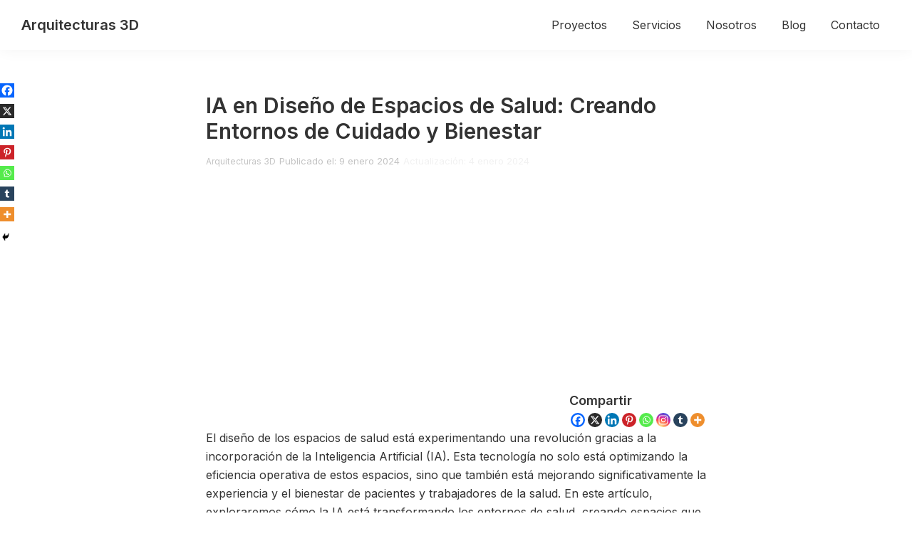

--- FILE ---
content_type: text/html; charset=utf-8
request_url: https://www.google.com/recaptcha/api2/aframe
body_size: 267
content:
<!DOCTYPE HTML><html><head><meta http-equiv="content-type" content="text/html; charset=UTF-8"></head><body><script nonce="24euC_384YM6jFILf5FnEA">/** Anti-fraud and anti-abuse applications only. See google.com/recaptcha */ try{var clients={'sodar':'https://pagead2.googlesyndication.com/pagead/sodar?'};window.addEventListener("message",function(a){try{if(a.source===window.parent){var b=JSON.parse(a.data);var c=clients[b['id']];if(c){var d=document.createElement('img');d.src=c+b['params']+'&rc='+(localStorage.getItem("rc::a")?sessionStorage.getItem("rc::b"):"");window.document.body.appendChild(d);sessionStorage.setItem("rc::e",parseInt(sessionStorage.getItem("rc::e")||0)+1);localStorage.setItem("rc::h",'1767433663420');}}}catch(b){}});window.parent.postMessage("_grecaptcha_ready", "*");}catch(b){}</script></body></html>

--- FILE ---
content_type: application/javascript; charset=utf-8
request_url: https://fundingchoicesmessages.google.com/f/AGSKWxWcVFl9bAUn2n1C3srx9HVSf2NKvUcDnFTZPLuHM08EOI3Fj1r7sXxe6pS79i9eHaW52kcMK8fC5UvIQg7hcpkRdpUhTnNrY3r9Qgsm7Tvxag_3iNr6g_cchXKi6rBI6iVRo1nUmg==?fccs=W251bGwsbnVsbCxudWxsLG51bGwsbnVsbCxudWxsLFsxNzY3NDMzNjYzLDUzNDAwMDAwMF0sbnVsbCxudWxsLG51bGwsW251bGwsWzcsNl0sbnVsbCxudWxsLG51bGwsbnVsbCxudWxsLG51bGwsbnVsbCxudWxsLG51bGwsM10sImh0dHBzOi8vYXJxdWl0ZWN0dXJhczNkLmNvbS9pYS1lbi1kaXNlbm8tZGUtZXNwYWNpb3MtZGUtc2FsdWQtY3JlYW5kby1lbnRvcm5vcy1kZS1jdWlkYWRvLXktYmllbmVzdGFyLyIsbnVsbCxbWzgsInNDaE5INU9zYWswIl0sWzksImVuLVVTIl0sWzE2LCJbMSwxLDFdIl0sWzE5LCIyIl0sWzE3LCJbMF0iXSxbMjQsIiJdLFsyOSwiZmFsc2UiXV1d
body_size: 125
content:
if (typeof __googlefc.fcKernelManager.run === 'function') {"use strict";this.default_ContributorServingResponseClientJs=this.default_ContributorServingResponseClientJs||{};(function(_){var window=this;
try{
var jp=function(a){this.A=_.t(a)};_.u(jp,_.J);var kp=function(a){this.A=_.t(a)};_.u(kp,_.J);kp.prototype.getWhitelistStatus=function(){return _.F(this,2)};var lp=function(a){this.A=_.t(a)};_.u(lp,_.J);var mp=_.Zc(lp),np=function(a,b,c){this.B=a;this.j=_.A(b,jp,1);this.l=_.A(b,_.Jk,3);this.F=_.A(b,kp,4);a=this.B.location.hostname;this.D=_.Ag(this.j,2)&&_.O(this.j,2)!==""?_.O(this.j,2):a;a=new _.Lg(_.Kk(this.l));this.C=new _.Yg(_.q.document,this.D,a);this.console=null;this.o=new _.fp(this.B,c,a)};
np.prototype.run=function(){if(_.O(this.j,3)){var a=this.C,b=_.O(this.j,3),c=_.$g(a),d=new _.Rg;b=_.gg(d,1,b);c=_.D(c,1,b);_.dh(a,c)}else _.ah(this.C,"FCNEC");_.hp(this.o,_.A(this.l,_.Be,1),this.l.getDefaultConsentRevocationText(),this.l.getDefaultConsentRevocationCloseText(),this.l.getDefaultConsentRevocationAttestationText(),this.D);_.ip(this.o,_.F(this.F,1),this.F.getWhitelistStatus());var e;a=(e=this.B.googlefc)==null?void 0:e.__executeManualDeployment;a!==void 0&&typeof a==="function"&&_.Mo(this.o.G,
"manualDeploymentApi")};var op=function(){};op.prototype.run=function(a,b,c){var d;return _.v(function(e){d=mp(b);(new np(a,d,c)).run();return e.return({})})};_.Nk(7,new op);
}catch(e){_._DumpException(e)}
}).call(this,this.default_ContributorServingResponseClientJs);
// Google Inc.

//# sourceURL=/_/mss/boq-content-ads-contributor/_/js/k=boq-content-ads-contributor.ContributorServingResponseClientJs.en_US.sChNH5Osak0.es5.O/d=1/exm=ad_blocking_detection_executable,kernel_loader,loader_js_executable/ed=1/rs=AJlcJMz7a3Aoypzl3FteasZliPsUtk5MMw/m=cookie_refresh_executable
__googlefc.fcKernelManager.run('\x5b\x5b\x5b7,\x22\x5b\x5bnull,\\\x22arquitecturas3d.com\\\x22,\\\x22AKsRol_1I_fJFiZJoVbzHajhPOkL-EBpSuJ16wi1v8wrupv2Z3cyh2zm1gtHalcH0bnrNucMN8dAAj3mInnR_Etc0ARMzFezasQo-4XKp71HT5OKvYOKWuqnwlXi8TN9nwODo57RHzfqjmPsY5zpOH4W2T7XN9rZ9A\\\\u003d\\\\u003d\\\x22\x5d,null,\x5b\x5bnull,null,null,\\\x22https:\/\/fundingchoicesmessages.google.com\/f\/AGSKWxWwTexAOBgC2HEHQgjbwCMIlvyT1t-5iKiWHyNUdOuZNiit7Em52dJ2PvodEG23T-2dnlB9aV2NbUg5sC4PCHlcTMtPR5cgBJoP17pTClzC6XUJhU8HFaVQqNhLXgo_2tBrTak-hA\\\\u003d\\\\u003d\\\x22\x5d,null,null,\x5bnull,null,null,\\\x22https:\/\/fundingchoicesmessages.google.com\/el\/AGSKWxVa6Vx6YCJqSK8T9JjA--Sdtpvz8V2meYZsotkruONw1fi2f6bJUWLZKSv2yFbeY4GK8AP5CBhRuKURe79bRYBa_WToIzrziOhGJGPl41wjLvm83xxDCbTHerBkcUC4mTWhli9Ytg\\\\u003d\\\\u003d\\\x22\x5d,null,\x5bnull,\x5b7,6\x5d,null,null,null,null,null,null,null,null,null,3\x5d\x5d,\x5b2,1\x5d\x5d\x22\x5d\x5d,\x5bnull,null,null,\x22https:\/\/fundingchoicesmessages.google.com\/f\/AGSKWxX5o46WlmT1eD1PrOlDM_G03NnyfD2s1A-GsIIkjmAf7Lmf3j0kp743ujL8aBd221qO0TmARwsMd7361FrNG_7_xwsWmowY6oqu0WnSC6bZxLtc-BMuWWNTZZ4JVSJd3qdIDZ0Vfg\\u003d\\u003d\x22\x5d\x5d');}

--- FILE ---
content_type: application/javascript; charset=utf-8
request_url: https://fundingchoicesmessages.google.com/f/AGSKWxVDlgbMmFQHLxtwU47nT9PqgTUZU78MBeL_hMAHuYZte5NbiGtc8P6rBBlVnsGhxyacYCfN_jPlhAYBELqM9GoFTwgerwY2GXIcV5gKsf1HMsyD5BX6jwdPrXhqyrWTcqmQAXanWNCtd2QN5AHzKqMEaYtQop1aQLRL6urAKghmm8_NdyYW-RozVTnN/_/ad_engine?/xclicks./900x350__ad_top_/atrads.
body_size: -1290
content:
window['3f55246d-7cc3-4b5c-8fc0-c34a9380c5ef'] = true;